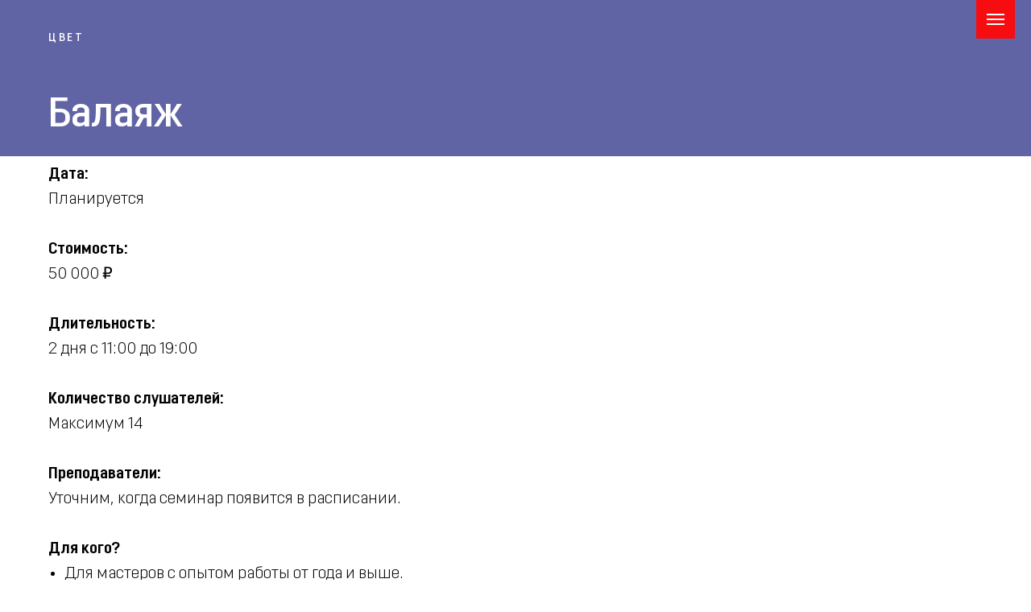

--- FILE ---
content_type: text/html; charset=UTF-8
request_url: https://sarbashev.com/balayage
body_size: 14388
content:
<!DOCTYPE html><html lang="ru"><head><meta charset="utf-8" /><meta http-equiv="Content-Type" content="text/html; charset=utf-8" /><meta name="viewport" content="width=device-width, initial-scale=1.0" /> <!--metatextblock--><title>Балаяж</title><meta property="og:url" content="https://sarbashev.com/balayage" /><meta property="og:title" content="Балаяж" /><meta property="og:description" content="" /><meta property="og:type" content="website" /><meta property="og:image" content="https://static.tildacdn.com/tild3363-6538-4337-a431-306337613864/balayazh-zastavka.jpg" /><link rel="canonical" href="https://sarbashev.com/balayage"><!--/metatextblock--><meta name="format-detection" content="telephone=no" /><meta http-equiv="x-dns-prefetch-control" content="on"><link rel="dns-prefetch" href="https://ws.tildacdn.com"><link rel="dns-prefetch" href="https://static.tildacdn.com"><link rel="icon" type="image/png" sizes="32x32" href="https://static.tildacdn.com/tild6662-6239-4731-b437-303861666138/favicon-32x32.png" media="(prefers-color-scheme: light)"/><link rel="icon" type="image/png" sizes="32x32" href="https://static.tildacdn.com/tild3234-3164-4431-b937-323539336361/favicon-32x32.png" media="(prefers-color-scheme: dark)"/><link rel="apple-touch-icon" type="image/png" href="https://static.tildacdn.com/tild3834-3631-4562-b033-343239323065/android-chrome-192x1.png"><link rel="icon" type="image/png" sizes="192x192" href="https://static.tildacdn.com/tild3834-3631-4562-b033-343239323065/android-chrome-192x1.png"><!-- Assets --><script src="https://neo.tildacdn.com/js/tilda-fallback-1.0.min.js" async charset="utf-8"></script><link rel="stylesheet" href="https://static.tildacdn.com/css/tilda-grid-3.0.min.css" type="text/css" media="all" onerror="this.loaderr='y';"/><link rel="stylesheet" href="https://static.tildacdn.com/ws/project4629267/tilda-blocks-page27731012.min.css?t=1721664691" type="text/css" media="all" onerror="this.loaderr='y';" /><link rel="stylesheet" href="https://static.tildacdn.com/css/tilda-forms-1.0.min.css" type="text/css" media="all" onerror="this.loaderr='y';" /><link rel="stylesheet" href="https://static.tildacdn.com/css/tilda-slds-1.4.min.css" type="text/css" media="print" onload="this.media='all';" onerror="this.loaderr='y';" /><noscript><link rel="stylesheet" href="https://static.tildacdn.com/css/tilda-slds-1.4.min.css" type="text/css" media="all" /></noscript><link rel="stylesheet" href="https://static.tildacdn.com/css/tilda-cart-1.0.min.css" type="text/css" media="all" onerror="this.loaderr='y';" /><link rel="stylesheet" href="https://static.tildacdn.com/css/tilda-delivery-1.0.min.css" type="text/css" media="print" onload="this.media='all';" onerror="this.loaderr='y';" /><noscript><link rel="stylesheet" href="https://static.tildacdn.com/css/tilda-delivery-1.0.min.css" type="text/css" media="all" /></noscript><link rel="stylesheet" href="https://static.tildacdn.com/css/tilda-popup-1.1.min.css" type="text/css" media="print" onload="this.media='all';" onerror="this.loaderr='y';" /><noscript><link rel="stylesheet" href="https://static.tildacdn.com/css/tilda-popup-1.1.min.css" type="text/css" media="all" /></noscript><link rel="stylesheet" href="https://static.tildacdn.com/css/highlight.min.css" type="text/css" media="all" onerror="this.loaderr='y';" /><link rel="stylesheet" href="https://static.tildacdn.com/css/tilda-zoom-2.0.min.css" type="text/css" media="print" onload="this.media='all';" onerror="this.loaderr='y';" /><noscript><link rel="stylesheet" href="https://static.tildacdn.com/css/tilda-zoom-2.0.min.css" type="text/css" media="all" /></noscript><script nomodule src="https://static.tildacdn.com/js/tilda-polyfill-1.0.min.js" charset="utf-8"></script><script type="text/javascript">function t_onReady(func) {
if (document.readyState != 'loading') {
func();
} else {
document.addEventListener('DOMContentLoaded', func);
}
}
function t_onFuncLoad(funcName, okFunc, time) {
if (typeof window[funcName] === 'function') {
okFunc();
} else {
setTimeout(function() {
t_onFuncLoad(funcName, okFunc, time);
},(time || 100));
}
}function t_throttle(fn, threshhold, scope) {return function () {fn.apply(scope || this, arguments);};}</script><script src="https://static.tildacdn.com/js/jquery-1.10.2.min.js" charset="utf-8" onerror="this.loaderr='y';"></script> <script src="https://static.tildacdn.com/js/tilda-scripts-3.0.min.js" charset="utf-8" defer onerror="this.loaderr='y';"></script><script src="https://static.tildacdn.com/ws/project4629267/tilda-blocks-page27731012.min.js?t=1721664691" charset="utf-8" async onerror="this.loaderr='y';"></script><script src="https://static.tildacdn.com/js/tilda-lazyload-1.0.min.js" charset="utf-8" async onerror="this.loaderr='y';"></script><script src="https://static.tildacdn.com/js/tilda-forms-1.0.min.js" charset="utf-8" async onerror="this.loaderr='y';"></script><script src="https://static.tildacdn.com/js/tilda-slds-1.4.min.js" charset="utf-8" async onerror="this.loaderr='y';"></script><script src="https://static.tildacdn.com/js/hammer.min.js" charset="utf-8" async onerror="this.loaderr='y';"></script><script src="https://static.tildacdn.com/js/tilda-menu-1.0.min.js" charset="utf-8" async onerror="this.loaderr='y';"></script><script src="https://static.tildacdn.com/js/tilda-cart-1.0.min.js" charset="utf-8" async onerror="this.loaderr='y';"></script><script src="https://static.tildacdn.com/js/tilda-delivery-1.0.min.js" charset="utf-8" async onerror="this.loaderr='y';"></script><script src="https://static.tildacdn.com/js/tilda-popup-1.0.min.js" charset="utf-8" async onerror="this.loaderr='y';"></script><script src="https://static.tildacdn.com/js/highlight.min.js" charset="utf-8" onerror="this.loaderr='y';"></script><script src="https://static.tildacdn.com/js/tilda-zoom-2.0.min.js" charset="utf-8" async onerror="this.loaderr='y';"></script><script src="https://static.tildacdn.com/js/tilda-skiplink-1.0.min.js" charset="utf-8" async onerror="this.loaderr='y';"></script><script src="https://static.tildacdn.com/js/tilda-events-1.0.min.js" charset="utf-8" async onerror="this.loaderr='y';"></script>
<!-- Facebook Pixel Code -->
<script>
!function(f,b,e,v,n,t,s)
{if(f.fbq)return;n=f.fbq=function(){n.callMethod?
n.callMethod.apply(n,arguments):n.queue.push(arguments)};
if(!f._fbq)f._fbq=n;n.push=n;n.loaded=!0;n.version='2.0';
n.queue=[];t=b.createElement(e);t.async=!0;
t.src=v;s=b.getElementsByTagName(e)[0];
s.parentNode.insertBefore(t,s)}(window, document,'script',
'https://connect.facebook.net/en_US/fbevents.js');
fbq('init', '403475530724249');
fbq('track', 'PageView');
</script>
<noscript><img height="1" width="1" style="display:none"
src="https://www.facebook.com/tr?id=403475530724249&ev=PageView&noscript=1"
/></noscript>
<!-- End Facebook Pixel Code -->
<script type="text/javascript">window.dataLayer = window.dataLayer || [];</script><!-- Google Tag Manager --><script type="text/javascript">(function(w,d,s,l,i){w[l]=w[l]||[];w[l].push({'gtm.start':
new Date().getTime(),event:'gtm.js'});var f=d.getElementsByTagName(s)[0],
j=d.createElement(s),dl=l!='dataLayer'?'&l='+l:'';j.async=true;j.src=
'https://www.googletagmanager.com/gtm.js?id='+i+dl;f.parentNode.insertBefore(j,f);
})(window,document,'script','dataLayer','GTM-W9VWVC8');</script><!-- End Google Tag Manager --><script type="text/javascript">(function () {
if((/bot|google|yandex|baidu|bing|msn|duckduckbot|teoma|slurp|crawler|spider|robot|crawling|facebook/i.test(navigator.userAgent))===false && typeof(sessionStorage)!='undefined' && sessionStorage.getItem('visited')!=='y' && document.visibilityState){
var style=document.createElement('style');
style.type='text/css';
style.innerHTML='@media screen and (min-width: 980px) {.t-records {opacity: 0;}.t-records_animated {-webkit-transition: opacity ease-in-out .2s;-moz-transition: opacity ease-in-out .2s;-o-transition: opacity ease-in-out .2s;transition: opacity ease-in-out .2s;}.t-records.t-records_visible {opacity: 1;}}';
document.getElementsByTagName('head')[0].appendChild(style);
function t_setvisRecs(){
var alr=document.querySelectorAll('.t-records');
Array.prototype.forEach.call(alr, function(el) {
el.classList.add("t-records_animated");
});
setTimeout(function () {
Array.prototype.forEach.call(alr, function(el) {
el.classList.add("t-records_visible");
});
sessionStorage.setItem("visited", "y");
}, 400);
} 
document.addEventListener('DOMContentLoaded', t_setvisRecs);
}
})();</script></head><body class="t-body" style="margin:0;"><!--allrecords--><div id="allrecords" class="t-records" data-hook="blocks-collection-content-node" data-tilda-project-id="4629267" data-tilda-page-id="27731012" data-tilda-page-alias="balayage" data-tilda-formskey="d7bb3595de095f20d9009c1448572a3b" data-tilda-lazy="yes" data-tilda-project-lang="RU" data-tilda-root-zone="com" data-tilda-project-headcode="yes" ><!--header--><header id="t-header" class="t-records" data-hook="blocks-collection-content-node" data-tilda-project-id="4629267" data-tilda-page-id="22508324" data-tilda-page-alias="menu" data-tilda-formskey="d7bb3595de095f20d9009c1448572a3b" data-tilda-lazy="yes" data-tilda-project-lang="RU" data-tilda-root-zone="com" data-tilda-project-headcode="yes" ><div id="rec370356117" class="r t-rec t-rec_pt_0 t-rec_pb_0" style="padding-top:0px;padding-bottom:0px; " data-animationappear="off" data-record-type="450" ><div class="t450__menu__content " 
style="top:0px; right: 20px; left: auto;" data-menu="yes" data-appearoffset="" data-hideoffset=""
><div class="t450__burger_container t450__small "><div class="t450__burger_bg " 
style="background-color:#f70d10; opacity:1;"></div><button type="button" 
class="t-menuburger t-menuburger_first t-menuburger__small" 
aria-label="Навигационное меню" 
aria-expanded="false"><span style="background-color:#ffffff;"></span><span style="background-color:#ffffff;"></span><span style="background-color:#ffffff;"></span><span style="background-color:#ffffff;"></span></button><script>function t_menuburger_init(recid) {
var rec = document.querySelector('#rec' + recid);
if (!rec) return;
var burger = rec.querySelector('.t-menuburger');
if (!burger) return;
var isSecondStyle = burger.classList.contains('t-menuburger_second');
if (isSecondStyle && !window.isMobile && !('ontouchend' in document)) {
burger.addEventListener('mouseenter', function() {
if (burger.classList.contains('t-menuburger-opened')) return;
burger.classList.remove('t-menuburger-unhovered');
burger.classList.add('t-menuburger-hovered');
});
burger.addEventListener('mouseleave', function() {
if (burger.classList.contains('t-menuburger-opened')) return;
burger.classList.remove('t-menuburger-hovered');
burger.classList.add('t-menuburger-unhovered');
setTimeout(function() {
burger.classList.remove('t-menuburger-unhovered');
}, 300);
});
}
burger.addEventListener('click', function() {
if (!burger.closest('.tmenu-mobile') &&
!burger.closest('.t450__burger_container') &&
!burger.closest('.t466__container') &&
!burger.closest('.t204__burger') &&
!burger.closest('.t199__js__menu-toggler')) {
burger.classList.toggle('t-menuburger-opened');
burger.classList.remove('t-menuburger-unhovered');
}
});
var menu = rec.querySelector('[data-menu="yes"]');
if (!menu) return;
var menuLinks = menu.querySelectorAll('.t-menu__link-item');
var submenuClassList = ['t978__menu-link_hook', 't978__tm-link', 't966__tm-link', 't794__tm-link', 't-menusub__target-link'];
Array.prototype.forEach.call(menuLinks, function (link) {
link.addEventListener('click', function () {
var isSubmenuHook = submenuClassList.some(function (submenuClass) {
return link.classList.contains(submenuClass);
});
if (isSubmenuHook) return;
burger.classList.remove('t-menuburger-opened');
});
});
menu.addEventListener('clickedAnchorInTooltipMenu', function () {
burger.classList.remove('t-menuburger-opened');
});
}
t_onReady(function() {
t_onFuncLoad('t_menuburger_init', function(){t_menuburger_init('370356117');});
});</script><style>.t-menuburger {
position: relative;
flex-shrink: 0;
width: 28px;
height: 20px;
padding: 0;
border: none;
background-color: transparent;
outline: none;
-webkit-transform: rotate(0deg);
transform: rotate(0deg);
transition: transform .5s ease-in-out;
cursor: pointer;
z-index: 999;
}
/*---menu burger lines---*/
.t-menuburger span {
display: block;
position: absolute;
width: 100%;
opacity: 1;
left: 0;
-webkit-transform: rotate(0deg);
transform: rotate(0deg);
transition: .25s ease-in-out;
height: 3px;
background-color: #000;
}
.t-menuburger span:nth-child(1) {
top: 0px;
}
.t-menuburger span:nth-child(2),
.t-menuburger span:nth-child(3) {
top: 8px;
}
.t-menuburger span:nth-child(4) {
top: 16px;
}
/*menu burger big*/
.t-menuburger__big {
width: 42px;
height: 32px;
}
.t-menuburger__big span {
height: 5px;
}
.t-menuburger__big span:nth-child(2),
.t-menuburger__big span:nth-child(3) {
top: 13px;
}
.t-menuburger__big span:nth-child(4) {
top: 26px;
}
/*menu burger small*/
.t-menuburger__small {
width: 22px;
height: 14px;
}
.t-menuburger__small span {
height: 2px;
}
.t-menuburger__small span:nth-child(2),
.t-menuburger__small span:nth-child(3) {
top: 6px;
}
.t-menuburger__small span:nth-child(4) {
top: 12px;
}
/*menu burger opened*/
.t-menuburger-opened span:nth-child(1) {
top: 8px;
width: 0%;
left: 50%;
}
.t-menuburger-opened span:nth-child(2) {
-webkit-transform: rotate(45deg);
transform: rotate(45deg);
}
.t-menuburger-opened span:nth-child(3) {
-webkit-transform: rotate(-45deg);
transform: rotate(-45deg);
}
.t-menuburger-opened span:nth-child(4) {
top: 8px;
width: 0%;
left: 50%;
}
.t-menuburger-opened.t-menuburger__big span:nth-child(1) {
top: 6px;
}
.t-menuburger-opened.t-menuburger__big span:nth-child(4) {
top: 18px;
}
.t-menuburger-opened.t-menuburger__small span:nth-child(1),
.t-menuburger-opened.t-menuburger__small span:nth-child(4) {
top: 6px;
}
/*---menu burger first style---*/
@media (hover), (min-width:0\0) {
.t-menuburger_first:hover span:nth-child(1) {
transform: translateY(1px);
}
.t-menuburger_first:hover span:nth-child(4) {
transform: translateY(-1px);
}
.t-menuburger_first.t-menuburger__big:hover span:nth-child(1) {
transform: translateY(3px);
}
.t-menuburger_first.t-menuburger__big:hover span:nth-child(4) {
transform: translateY(-3px);
}
}
/*---menu burger second style---*/
.t-menuburger_second span:nth-child(2),
.t-menuburger_second span:nth-child(3) {
width: 80%;
left: 20%;
right: 0;
}
@media (hover), (min-width:0\0) {
.t-menuburger_second.t-menuburger-hovered span:nth-child(2),
.t-menuburger_second.t-menuburger-hovered span:nth-child(3) {
animation: t-menuburger-anim 0.3s ease-out normal forwards;
}
.t-menuburger_second.t-menuburger-unhovered span:nth-child(2),
.t-menuburger_second.t-menuburger-unhovered span:nth-child(3) {
animation: t-menuburger-anim2 0.3s ease-out normal forwards;
}
}
.t-menuburger_second.t-menuburger-opened span:nth-child(2),
.t-menuburger_second.t-menuburger-opened span:nth-child(3){
left: 0;
right: 0;
width: 100%!important;
}
/*---menu burger third style---*/
.t-menuburger_third span:nth-child(4) {
width: 70%;
left: unset;
right: 0;
}
@media (hover), (min-width:0\0) {
.t-menuburger_third:not(.t-menuburger-opened):hover span:nth-child(4) {
width: 100%;
}
}
.t-menuburger_third.t-menuburger-opened span:nth-child(4) {
width: 0!important;
right: 50%;
}
/*---menu burger fourth style---*/
.t-menuburger_fourth {
height: 12px;
}
.t-menuburger_fourth.t-menuburger__small {
height: 8px;
}
.t-menuburger_fourth.t-menuburger__big {
height: 18px;
}
.t-menuburger_fourth span:nth-child(2),
.t-menuburger_fourth span:nth-child(3) {
top: 4px;
opacity: 0;
}
.t-menuburger_fourth span:nth-child(4) {
top: 8px;
}
.t-menuburger_fourth.t-menuburger__small span:nth-child(2),
.t-menuburger_fourth.t-menuburger__small span:nth-child(3) {
top: 3px;
}
.t-menuburger_fourth.t-menuburger__small span:nth-child(4) {
top: 6px;
}
.t-menuburger_fourth.t-menuburger__small span:nth-child(2),
.t-menuburger_fourth.t-menuburger__small span:nth-child(3) {
top: 3px;
}
.t-menuburger_fourth.t-menuburger__small span:nth-child(4) {
top: 6px;
}
.t-menuburger_fourth.t-menuburger__big span:nth-child(2),
.t-menuburger_fourth.t-menuburger__big span:nth-child(3) {
top: 6px;
}
.t-menuburger_fourth.t-menuburger__big span:nth-child(4) {
top: 12px;
}
@media (hover), (min-width:0\0) {
.t-menuburger_fourth:not(.t-menuburger-opened):hover span:nth-child(1) {
transform: translateY(1px);
}
.t-menuburger_fourth:not(.t-menuburger-opened):hover span:nth-child(4) {
transform: translateY(-1px);
}
.t-menuburger_fourth.t-menuburger__big:not(.t-menuburger-opened):hover span:nth-child(1) {
transform: translateY(3px);
}
.t-menuburger_fourth.t-menuburger__big:not(.t-menuburger-opened):hover span:nth-child(4) {
transform: translateY(-3px);
}
}
.t-menuburger_fourth.t-menuburger-opened span:nth-child(1),
.t-menuburger_fourth.t-menuburger-opened span:nth-child(4) {
top: 4px;
}
.t-menuburger_fourth.t-menuburger-opened span:nth-child(2),
.t-menuburger_fourth.t-menuburger-opened span:nth-child(3) {
opacity: 1;
}
/*---menu burger animations---*/
@keyframes t-menuburger-anim {
0% {
width: 80%;
left: 20%;
right: 0;
}
50% {
width: 100%;
left: 0;
right: 0;
}
100% {
width: 80%;
left: 0;
right: 20%;
}
}
@keyframes t-menuburger-anim2 {
0% {
width: 80%;
left: 0;
}
50% {
width: 100%;
right: 0;
left: 0;
}
100% {
width: 80%;
left: 20%;
right: 0;
}
}</style> </div></div><!-- t450 --><div id="nav370356117marker"></div><div class="t450__overlay"><div class="t450__overlay_bg" 
style=" "></div></div><div id="nav370356117" class="t450 " data-tooltip-hook="#menuopen" 
style="max-width: 260px;"><button type="button" 
class="t450__close-button t450__close t450_opened "
aria-label="Закрыть меню"><div class="t450__close_icon"><span style="background-color:#ffffff;"></span><span style="background-color:#ffffff;"></span><span style="background-color:#ffffff;"></span><span style="background-color:#ffffff;"></span></div></button><div class="t450__container t-align_left"><div class="t450__top"><nav class="t450__menu"><ul role="list" class="t450__list t-menu__list"><li class="t450__list_item" 
><a class="t-menu__link-item " 
href="/#upcoming" data-menu-submenu-hook="" data-menu-item-number="1" 
>Ближайшие семинары</a></li><li class="t450__list_item" 
><a class="t-menu__link-item " 
href="/vse-seminary-vs-academy" data-menu-submenu-hook="" data-menu-item-number="2" 
>Все семинары</a></li><li class="t450__list_item" 
><a class="t-menu__link-item " 
href="/teachers" data-menu-submenu-hook="" data-menu-item-number="3" 
>Преподаватели</a></li><li class="t450__list_item" 
><a class="t-menu__link-item " 
href="/contacts" data-menu-submenu-hook="" data-menu-item-number="4" 
>Контакты</a></li><li class="t450__list_item" 
><a class="t-menu__link-item " 
href="/promo" data-menu-submenu-hook="" data-menu-item-number="5" 
>Промокоды</a></li><li class="t450__list_item" 
><a class="t-menu__link-item " 
href="/models" data-menu-submenu-hook="" data-menu-item-number="6" 
>Ищем моделей</a></li><li class="t450__list_item" 
><a class="t-menu__link-item " 
href="/photo-archive" data-menu-submenu-hook="" data-menu-item-number="7" 
>Фотоархив</a></li><li class="t450__list_item" 
><a class="t-menu__link-item " 
href="/faq" data-menu-submenu-hook="" data-menu-item-number="8" 
>Частые вопросы</a></li><li class="t450__list_item" 
><a class="t-menu__link-item " 
href="/rassrochka-platezha" data-menu-submenu-hook="" data-menu-item-number="9" 
>Рассрочка на обучение</a></li></ul></nav></div><div class="t450__rightside"><div class="t450__rightcontainer"><div class="t450__right_descr t-descr t-descr_xs" field="descr">В нашей Академии единый дресс-код для всех – total black. Просим отнестись с пониманием.</div><div class="t450__right_social_links"><div class="t-sociallinks"><ul role="list" class="t-sociallinks__wrapper" aria-label="Соц. сети"><!-- new soclinks --><li class="t-sociallinks__item t-sociallinks__item_vk"><a href="https://vk.com/vs_academy" target="_blank" rel="nofollow" aria-label="vk" style="width: 30px; height: 30px;"><svg class="t-sociallinks__svg" role="presentation" width=30px height=30px viewBox="0 0 100 100" fill="none" xmlns="http://www.w3.org/2000/svg"><path fill-rule="evenodd" clip-rule="evenodd" d="M50 100c27.614 0 50-22.386 50-50S77.614 0 50 0 0 22.386 0 50s22.386 50 50 50ZM25 34c.406 19.488 10.15 31.2 27.233 31.2h.968V54.05c6.278.625 11.024 5.216 12.93 11.15H75c-2.436-8.87-8.838-13.773-12.836-15.647C66.162 47.242 71.783 41.62 73.126 34h-8.058c-1.749 6.184-6.932 11.805-11.867 12.336V34h-8.057v21.611C40.147 54.362 33.838 48.304 33.556 34H25Z" fill="#ffffff"/></svg></a></li>&nbsp;<li class="t-sociallinks__item t-sociallinks__item_telegram"><a href="https://t.me/sarbashevacademy" target="_blank" rel="nofollow" aria-label="telegram" style="width: 30px; height: 30px;"><svg class="t-sociallinks__svg" role="presentation" width=30px height=30px viewBox="0 0 100 100" fill="none" xmlns="http://www.w3.org/2000/svg"><path fill-rule="evenodd" clip-rule="evenodd" d="M50 100c27.614 0 50-22.386 50-50S77.614 0 50 0 0 22.386 0 50s22.386 50 50 50Zm21.977-68.056c.386-4.38-4.24-2.576-4.24-2.576-3.415 1.414-6.937 2.85-10.497 4.302-11.04 4.503-22.444 9.155-32.159 13.734-5.268 1.932-2.184 3.864-2.184 3.864l8.351 2.577c3.855 1.16 5.91-.129 5.91-.129l17.988-12.238c6.424-4.38 4.882-.773 3.34.773l-13.49 12.882c-2.056 1.804-1.028 3.35-.129 4.123 2.55 2.249 8.82 6.364 11.557 8.16.712.467 1.185.778 1.292.858.642.515 4.111 2.834 6.424 2.319 2.313-.516 2.57-3.479 2.57-3.479l3.083-20.226c.462-3.511.993-6.886 1.417-9.582.4-2.546.705-4.485.767-5.362Z" fill="#ffffff"/></svg></a></li><!-- /new soclinks --></ul></div></div></div></div></div></div><script>t_onReady(function() {
var rec = document.querySelector('#rec370356117');
if (!rec) return;
rec.setAttribute('data-animationappear', 'off');
rec.style.opacity = 1;
t_onFuncLoad('t450_initMenu', function () {
t450_initMenu('370356117');
});
});</script><style>#rec370356117 .t-menu__link-item{
}
@supports (overflow:-webkit-marquee) and (justify-content:inherit)
{
#rec370356117 .t-menu__link-item,
#rec370356117 .t-menu__link-item.t-active {
opacity: 1 !important;
}
}</style><style> #rec370356117 a.t-menu__link-item { font-size: 20px; color: #ffffff; }</style></div><div id="rec455019056" class="r t-rec" style=" " data-animationappear="off" data-record-type="394" ><style>#allrecords .t-text a:not(.t-card__link),
#allrecords .t-descr a:not(.t-card__link),
#allrecords .t-heading a:not(.t-card__link):not(.t-feed__link),
#allrecords .t-title a:not(.t-card__link),
#allrecords .t-impact-text a:not(.t-card__link),
#allrecords .t-text-impact a:not(.t-card__link),
#allrecords .t-name:not(.t-feed__parts-switch-btn) a:not(.t794__typo):not(.t-menusub__link-item):not(.t-card__link):not(.t-feed__link),
#allrecords .t-uptitle a:not(.t-card__link) {
color: #757575;
font-weight: inherit;
border-bottom: 0px solid #d1d1d1;
-webkit-box-shadow: inset 0px -1px 0px 0px #d1d1d1;
-moz-box-shadow: inset 0px -1px 0px 0px #d1d1d1;
box-shadow: inset 0px -1px 0px 0px #d1d1d1;
}</style></div></header><!--/header--><div id="rec447843898" class="r t-rec t-rec_pt_30 t-rec_pb_15" style="padding-top:30px;padding-bottom:15px;background-color:#6164a4; " data-record-type="255" data-bg-color="#6164a4"><!-- T225 --><div class="t225"><div class="t-container t-align_left"><div class="t-col t-col_12 "><div class="t225__uptitle t-uptitle t-uptitle_sm" field="subtitle">Цвет</div> <h1 class="t225__title t-title t-title_md" field="title">Балаяж</h1> </div></div></div><style> #rec447843898 .t225__uptitle { color: #ffffff; text-transform: uppercase; } #rec447843898 .t225__title { color: #ffffff; } #rec447843898 .t225__descr { color: #ffffff; }</style></div><div id="rec447843899" class="r t-rec t-rec_pt_0 t-rec_pb_15" style="padding-top:0px;padding-bottom:15px; " data-record-type="106" ><!-- T004 --><div class="t004"><div class="t-container "><div class="t-col t-col_12 "><div field="text" class="t-text t-text_md "><strong>Дата:</strong><br />Планируется<br /><br /><strong>Стоимость:</strong><br />50 000 ₽<br /><br /><strong>Длительность:</strong><br />2 дня с 11:00 до 19:00<br /><br /><strong>Количество слушателей:</strong><br />Максимум 14<br /><br /><strong>Преподаватели:</strong><br />Уточним, когда семинар появится в расписании.<br /><br /><strong>Для кого?</strong><br /><ul><li>Для мастеров с опытом работы от года и выше.</li></ul><br /><strong>Программа:</strong><br />Балаяж или техника свободной руки – метод простой и сложный одновременно. Казалось бы, элементарные и простые манипуляции… Но и в них много подводных камней и вариативности применения и, соответственно, результатов.<br /><br />Как часто вас просят «быстренько накидать прядочек» или покрасить «как на картинке», на которой явно читается открытый метод нанесения? Или вы хотите сделать реверсивный балаяж и быстро, без сложных техник затонировать корни с плавным результатом, но вместо этого получаете плотное перекрытие с читаемой границей?<br /><br />Мы разобрали балаяж на составляющие и разработали курс, который содержит в себе полную информацию об этом методе.<br /><br /><ul><li>Нанесение дымчатое или лучами?</li><li>Использовать зигзаг или прямой пробор?</li><li>Куда и для чего перенаправить пряди и как их запаковать?</li><li>Какой продукт взять? Какой процент использовать?</li><li>Что делать с краевой линией у лица?</li><li>Как избежать пятен?</li><li>Как сделать симметрично?</li><li>Какие еще могут быть ошибки и как их избежать?</li><li>Как и чем сделать растяжку красителем и где может быть применима такая работа?</li><li>Как и когда корректировать балаяж?</li></ul><br />На каждый из этих вопросов у нас есть исчерпывающий ответ. И, конечно же, несколько схем работы под разные текстуры и типы нанесения.<br /><br /><strong>Формат:</strong><br /><ul><li>Теоретическая часть, демонстрация, отработка на манекенах.</li></ul><br /><strong>Необходимый с собой инструмент для отработки:</strong><br /><ul><li>расческа со спицей,</li><li>кисть для балаяжа,</li><li>брашинги,</li><li>зажимы,</li><li>фен.</li></ul></div></div></div></div></div><div id="rec520072301" class="r t-rec t-rec_pt_15 t-rec_pb_30" style="padding-top:15px;padding-bottom:30px; " data-animationappear="off" data-record-type="690" ><!-- t690 --><div class="t690"> <div class="t-section__container t-container t-container_flex"><div class="t-col t-col_12 "><div 
class="t-section__title t-title t-title_xs t-align_left "
field="btitle"
>Сообщить о новых датах?</div></div></div><style>.t-section__descr {max-width: 560px;}#rec520072301 .t-section__title {margin-bottom: 75px;}#rec520072301 .t-section__descr {}@media screen and (max-width: 960px) {#rec520072301 .t-section__title {margin-bottom: 45px;}}</style><div class="t-container"><div class="t-col t-col_12 "><form 
id="form520072301" name='form520072301' role="form" action='' method='POST' data-formactiontype="2" data-inputbox=".t-input-group" data-success-url="https://sarbashev.com/" 
class="t-form js-form-proccess t-form_inputs-total_3 " data-success-callback="t690_onSuccess" ><input type="hidden" name="formservices[]" value="2a18ce5dbf4820cd7b8cb6c3f807ca30" class="js-formaction-services"><input type="hidden" name="formservices[]" value="2c67f9ef76a261d92c16d5590f28e9a2" class="js-formaction-services"><input type="hidden" name="formservices[]" value="3ca267009bd7ba9336eed51aeabcb7bd" class="js-formaction-services"><input type="hidden" name="formservices[]" value="491914855c3aea87323cc7a91c526918" class="js-formaction-services"><input type="hidden" name="formservices[]" value="65c86664f0136de6d20a08c9d453d2d9" class="js-formaction-services"><input type="hidden" name="tildaspec-formname" tabindex="-1" value="Балаяж. На будущее."><div class="js-successbox t-form__successbox t-text t-text_md" 
aria-live="polite" 
style="display:none;" data-success-message="Спасибо, обязательно вас предупредим!" ></div><div class="t-form__inputsbox"><div
class="t-input-group t-input-group_nm " data-input-lid="1495122982159" data-field-type="nm"
><label for='input_1495122982159' class="t-input-title t-descr t-descr_md" id="field-title_1495122982159" data-redactor-toolbar="no" field="li_title__1495122982159" style="color:;">ФИО полностью</label><div class="t-input-block "><input type="text"
autocomplete="name"
name="Name"
id="input_1495122982159"
class="t-input js-tilda-rule "
value="" data-tilda-req="1" aria-required="true" data-tilda-rule="name"
aria-describedby="error_1495122982159"
style="color:#000000;border:1px solid #000000;"><div class="t-input-error" aria-live="polite" id="error_1495122982159"></div></div></div><div
class="t-input-group t-input-group_em " data-input-lid="1494863045129" data-field-type="em"
><label for='input_1494863045129' class="t-input-title t-descr t-descr_md" id="field-title_1494863045129" data-redactor-toolbar="no" field="li_title__1494863045129" style="color:;">Email</label><div class="t-input-block "><input type="email"
autocomplete="email"
name="Email"
id="input_1494863045129"
class="t-input js-tilda-rule "
value="" data-tilda-req="1" aria-required="true" data-tilda-rule="email"
aria-describedby="error_1494863045129"
style="color:#000000;border:1px solid #000000;"
><div class="t-input-error" aria-live="polite" id="error_1494863045129"></div></div></div><div
class="t-input-group t-input-group_ph " data-input-lid="1494867612478" data-field-type="ph"
><label for='input_1494867612478' class="t-input-title t-descr t-descr_md" id="field-title_1494867612478" data-redactor-toolbar="no" field="li_title__1494867612478" style="color:;">Телефон</label><div class="t-input-block "><input type="tel"
autocomplete="tel"
name="Phone"
id="input_1494867612478" data-phonemask-init="no" data-phonemask-id="520072301" data-phonemask-lid="1494867612478"
class="t-input js-phonemask-input js-tilda-rule "
value=""
placeholder="+7(999)999-9999" data-tilda-req="1" aria-required="true" aria-describedby="error_1494867612478"
style="color:#000000;border:1px solid #000000;"
><script type="text/javascript">if (! document.getElementById('t-phonemask-script')) {
(function (d, w, o) {
var n=d.getElementsByTagName(o)[0],s=d.createElement(o),f=function(){n.parentNode.insertBefore(s,n);};
s.type = "text/javascript";
s.async = true;
s.id = 't-phonemask-script';
s.src="https://static.tildacdn.com/js/tilda-phone-mask-1.1.min.js";
if (w.opera=="[object Opera]") {d.addEventListener("DOMContentLoaded", f, false);} else { f(); }
})(document, window, 'script');
} else {
t_onReady(function () {
t_onFuncLoad('t_form_phonemask_load', function () {
var phoneMasks = document.querySelectorAll('#rec520072301 [data-phonemask-lid="1494867612478"]');
t_form_phonemask_load(phoneMasks);
});
});
}</script><div class="t-input-error" aria-live="polite" id="error_1494867612478"></div></div></div><div class="t-form__errorbox-middle"><!--noindex--><div 
class="js-errorbox-all t-form__errorbox-wrapper" 
style="display:none;" data-nosnippet 
tabindex="-1" 
aria-label="Ошибки при заполнении формы"
><ul 
role="list" 
class="t-form__errorbox-text t-text t-text_md"
><li class="t-form__errorbox-item js-rule-error js-rule-error-all"></li><li class="t-form__errorbox-item js-rule-error js-rule-error-req">Обязательное поле для заполнения</li><li class="t-form__errorbox-item js-rule-error js-rule-error-email">Ошибка в email</li><li class="t-form__errorbox-item js-rule-error js-rule-error-name">Ошибка в имени</li><li class="t-form__errorbox-item js-rule-error js-rule-error-phone">Ошибка в телефоне</li><li class="t-form__errorbox-item js-rule-error js-rule-error-minlength">Слишком короткое значение</li><li class="t-form__errorbox-item js-rule-error js-rule-error-string"></li></ul></div><!--/noindex--> </div><div class="t-form__submit"><button
type="submit"
class="t-submit"
style="color:#ffffff;background-color:#6164a4;" data-field="buttontitle" data-buttonfieldset="button"
>Да, отлично! </button></div></div><div class="t-form__errorbox-bottom"><!--noindex--><div 
class="js-errorbox-all t-form__errorbox-wrapper" 
style="display:none;" data-nosnippet 
tabindex="-1" 
aria-label="Ошибки при заполнении формы"
><ul 
role="list" 
class="t-form__errorbox-text t-text t-text_md"
><li class="t-form__errorbox-item js-rule-error js-rule-error-all"></li><li class="t-form__errorbox-item js-rule-error js-rule-error-req">Обязательное поле для заполнения</li><li class="t-form__errorbox-item js-rule-error js-rule-error-email">Ошибка в email</li><li class="t-form__errorbox-item js-rule-error js-rule-error-name">Ошибка в имени</li><li class="t-form__errorbox-item js-rule-error js-rule-error-phone">Ошибка в телефоне</li><li class="t-form__errorbox-item js-rule-error js-rule-error-minlength">Слишком короткое значение</li><li class="t-form__errorbox-item js-rule-error js-rule-error-string"></li></ul></div><!--/noindex--> </div></form><style>#rec520072301 input::-webkit-input-placeholder {color:#000000; opacity: 0.5;}
#rec520072301 input::-moz-placeholder {color:#000000; opacity: 0.5;}
#rec520072301 input:-moz-placeholder {color:#000000; opacity: 0.5;}
#rec520072301 input:-ms-input-placeholder {color:#000000; opacity: 0.5;}
#rec520072301 textarea::-webkit-input-placeholder {color:#000000; opacity: 0.5;}
#rec520072301 textarea::-moz-placeholder {color:#000000; opacity: 0.5;}
#rec520072301 textarea:-moz-placeholder {color:#000000; opacity: 0.5;}
#rec520072301 textarea:-ms-input-placeholder {color:#000000; opacity: 0.5;}</style></div> </div> </div></div><div id="rec520072417" class="r t-rec t-rec_pt_0 t-rec_pb_30" style="padding-top:0px;padding-bottom:30px; " data-record-type="56" ><!-- T046 --><div class="t046"><div class="t-container"><div class="t-col t-col_12 "><div class="t046__text t-text t-text_xs" field="text">Нажимая на кнопку, вы даете согласие на обработку персональных данных и соглашаетесь c <a href="https://sarbashev.com/policy" target="_blank" rel="noreferrer noopener">политикой конфиденциальности</a>.</div></div></div></div></div><div id="rec520072739" class="r t-rec t-screenmax-640px" style=" " data-animationappear="off" data-record-type="943" data-screen-max="640px" ><!-- t943 --><div class="t943"><div class="t943__buttonwrapper"><a href="#rec520072301" target="" 
class="t943__btn t943__btn_fixed t-btn t-btn_md " data-appearoffset="" data-hideoffset="2000px" 
style="color:#ffffff;background-color:#6164a4;" data-buttonfieldset="button"
><div class="t943__btn-inner">ХОТИТЕ НА СЛЕДУЮЩИЙ СЕМИНАР?</div></a></div></div><script>t_onReady(function () {
t_onFuncLoad('t943_init', function () {
t943_init('520072739', 'yes');
});
});</script></div><div id="rec447843904" class="r t-rec t-rec_pt_30 t-rec_pb_0" style="padding-top:30px;padding-bottom:0px; " data-record-type="128" ><!-- T120 --><div class="t120"><div class="t-container t-align_left"><div class="t-col t-col_12 "><div class="t120__title t-heading t-heading_sm" field="title">Полезная информация:</div> </div></div></div></div><div id="rec447843905" class="r t-rec t-rec_pt_0 t-rec_pb_15" style="padding-top:0px;padding-bottom:15px; " data-record-type="134" ><!-- T125 --><div class="t125"><div class="t-container"><div class="t-col t-col_12 "><hr><div class="t125__title t-title"><a class="t125__title__link" style="display: block;" href="/faq" >FAQ</a></div><div class="t125__descr t-descr t-descr_xxs">Часто задаваемые вопросы</div> <hr><div class="t125__title t-title"><a class="t125__title__link" style="display: block;" href="/rassrochka-platezha" >Рассрочка на обучение</a></div><div class="t125__descr t-descr t-descr_xxs">Общие положения и алгоритм оформления рассрочки на обучение</div> <hr></div></div></div></div><div id="rec509407355" class="r t-rec t-rec_pt_0 t-rec_pb_15" style="padding-top:0px;padding-bottom:15px; " data-animationappear="off" data-record-type="603" ><!-- t603--><div class="t603"><div class="t603__container t-container_100"><div class="t603__tile t603__tile_25" itemscope itemtype="http://schema.org/ImageObject"><div class="t603__blockimg t603__blockimg_3-4 t-bgimg" data-original="https://static.tildacdn.com/tild3935-6164-4338-b235-336561323365/sarbashev-kurs-balay.jpg" 
bgimgfield="gi_img__0" data-zoom-target="0" data-zoomable="yes" data-img-zoom-url="https://static.tildacdn.com/tild3935-6164-4338-b235-336561323365/sarbashev-kurs-balay.jpg" 
style="background: url('https://thb.tildacdn.com/tild3935-6164-4338-b235-336561323365/-/resizeb/20x/sarbashev-kurs-balay.jpg') center center no-repeat; background-size:cover;"
role="img" aria-label="Владимир Сарбашев работает с моделью"><meta itemprop="image" content="https://static.tildacdn.com/tild3935-6164-4338-b235-336561323365/sarbashev-kurs-balay.jpg"> <meta itemprop="caption" content="Владимир Сарбашев работает с моделью"> </div></div><div class="t603__tile t603__tile_25" itemscope itemtype="http://schema.org/ImageObject"><div class="t603__blockimg t603__blockimg_3-4 t-bgimg" data-original="https://static.tildacdn.com/tild3430-3435-4965-b530-313161316461/sarbashev-kurs-balay.jpg" 
bgimgfield="gi_img__1" data-zoom-target="1" data-zoomable="yes" data-img-zoom-url="https://static.tildacdn.com/tild3430-3435-4965-b530-313161316461/sarbashev-kurs-balay.jpg" 
style="background: url('https://thb.tildacdn.com/tild3430-3435-4965-b530-313161316461/-/resizeb/20x/sarbashev-kurs-balay.jpg') center center no-repeat; background-size:cover;"
role="img" aria-label="Владимир Сарбашев работает с моделью"><meta itemprop="image" content="https://static.tildacdn.com/tild3430-3435-4965-b530-313161316461/sarbashev-kurs-balay.jpg"> <meta itemprop="caption" content="Владимир Сарбашев работает с моделью"> </div></div><div class="t603__tile t603__tile_25" itemscope itemtype="http://schema.org/ImageObject"><div class="t603__blockimg t603__blockimg_3-4 t-bgimg" data-original="https://static.tildacdn.com/tild3837-6461-4261-a666-333063303438/sarbashev-kurs-balay.jpg" 
bgimgfield="gi_img__2" data-zoom-target="2" data-zoomable="yes" data-img-zoom-url="https://static.tildacdn.com/tild3837-6461-4261-a666-333063303438/sarbashev-kurs-balay.jpg" 
style="background: url('https://thb.tildacdn.com/tild3837-6461-4261-a666-333063303438/-/resizeb/20x/sarbashev-kurs-balay.jpg') center center no-repeat; background-size:cover;"
role="img" aria-label="Академия Владимира Сарбашева приглашает моделей"><meta itemprop="image" content="https://static.tildacdn.com/tild3837-6461-4261-a666-333063303438/sarbashev-kurs-balay.jpg"> <meta itemprop="caption" content="Академия Владимира Сарбашева приглашает моделей"> </div></div><div class="t603__tile t603__tile_25" itemscope itemtype="http://schema.org/ImageObject"><div class="t603__blockimg t603__blockimg_3-4 t-bgimg" data-original="https://static.tildacdn.com/tild3232-6234-4134-b435-393464323862/sarbashev-kurs-balay.jpg" 
bgimgfield="gi_img__3" data-zoom-target="3" data-zoomable="yes" data-img-zoom-url="https://static.tildacdn.com/tild3232-6234-4134-b435-393464323862/sarbashev-kurs-balay.jpg" 
style="background: url('https://thb.tildacdn.com/tild3232-6234-4134-b435-393464323862/-/resizeb/20x/sarbashev-kurs-balay.jpg') center center no-repeat; background-size:cover;"
role="img" aria-label="Владимир Сарбашев работает с моделью"><meta itemprop="image" content="https://static.tildacdn.com/tild3232-6234-4134-b435-393464323862/sarbashev-kurs-balay.jpg"> <meta itemprop="caption" content="Владимир Сарбашев работает с моделью"> </div></div><div class="t603__tile t603__tile_25" itemscope itemtype="http://schema.org/ImageObject"><div class="t603__blockimg t603__blockimg_3-4 t-bgimg" data-original="https://static.tildacdn.com/tild3836-6265-4436-a465-393938396639/sarbashev-kurs-balay.jpg" 
bgimgfield="gi_img__4" data-zoom-target="4" data-zoomable="yes" data-img-zoom-url="https://static.tildacdn.com/tild3836-6265-4436-a465-393938396639/sarbashev-kurs-balay.jpg" 
style="background: url('https://thb.tildacdn.com/tild3836-6265-4436-a465-393938396639/-/resizeb/20x/sarbashev-kurs-balay.jpg') center center no-repeat; background-size:cover;"
role="img" aria-label="Владимир Сарбашев работает с моделью"><meta itemprop="image" content="https://static.tildacdn.com/tild3836-6265-4436-a465-393938396639/sarbashev-kurs-balay.jpg"> <meta itemprop="caption" content="Владимир Сарбашев работает с моделью"> </div></div><div class="t603__tile t603__tile_25" itemscope itemtype="http://schema.org/ImageObject"><div class="t603__blockimg t603__blockimg_3-4 t-bgimg" data-original="https://static.tildacdn.com/tild6562-3161-4436-a338-366565376635/sarbashev-kurs-balay.jpg" 
bgimgfield="gi_img__5" data-zoom-target="5" data-zoomable="yes" data-img-zoom-url="https://static.tildacdn.com/tild6562-3161-4436-a338-366565376635/sarbashev-kurs-balay.jpg" 
style="background: url('https://thb.tildacdn.com/tild6562-3161-4436-a338-366565376635/-/resizeb/20x/sarbashev-kurs-balay.jpg') center center no-repeat; background-size:cover;"
role="img" aria-label="Академия Владимира Сарбашева приглашает моделей"><meta itemprop="image" content="https://static.tildacdn.com/tild6562-3161-4436-a338-366565376635/sarbashev-kurs-balay.jpg"> <meta itemprop="caption" content="Академия Владимира Сарбашева приглашает моделей"> </div></div><div class="t603__tile t603__tile_25" itemscope itemtype="http://schema.org/ImageObject"><div class="t603__blockimg t603__blockimg_3-4 t-bgimg" data-original="https://static.tildacdn.com/tild3433-3338-4233-a232-633639316562/sarbashev-kurs-balay.jpg" 
bgimgfield="gi_img__6" data-zoom-target="6" data-zoomable="yes" data-img-zoom-url="https://static.tildacdn.com/tild3433-3338-4233-a232-633639316562/sarbashev-kurs-balay.jpg" 
style="background: url('https://thb.tildacdn.com/tild3433-3338-4233-a232-633639316562/-/resizeb/20x/sarbashev-kurs-balay.jpg') center center no-repeat; background-size:cover;"
role="img" aria-label="Владимир Сарбашев работает с моделью"><meta itemprop="image" content="https://static.tildacdn.com/tild3433-3338-4233-a232-633639316562/sarbashev-kurs-balay.jpg"> <meta itemprop="caption" content="Владимир Сарбашев работает с моделью"> </div></div><div class="t603__tile t603__tile_25" itemscope itemtype="http://schema.org/ImageObject"><div class="t603__blockimg t603__blockimg_3-4 t-bgimg" data-original="https://static.tildacdn.com/tild3662-3235-4439-a265-663638633262/sarbashev-kurs-balay.jpg" 
bgimgfield="gi_img__7" data-zoom-target="7" data-zoomable="yes" data-img-zoom-url="https://static.tildacdn.com/tild3662-3235-4439-a265-663638633262/sarbashev-kurs-balay.jpg" 
style="background: url('https://thb.tildacdn.com/tild3662-3235-4439-a265-663638633262/-/resizeb/20x/sarbashev-kurs-balay.jpg') center center no-repeat; background-size:cover;"
role="img" aria-label="Академия Владимира Сарбашева приглашает моделей"><meta itemprop="image" content="https://static.tildacdn.com/tild3662-3235-4439-a265-663638633262/sarbashev-kurs-balay.jpg"> <meta itemprop="caption" content="Академия Владимира Сарбашева приглашает моделей"> </div></div></div></div><style></style></div><!--footer--><footer id="t-footer" class="t-records" data-hook="blocks-collection-content-node" data-tilda-project-id="4629267" data-tilda-page-id="22497920" data-tilda-page-alias="footer" data-tilda-formskey="d7bb3595de095f20d9009c1448572a3b" data-tilda-lazy="yes" data-tilda-project-lang="RU" data-tilda-root-zone="com" data-tilda-project-headcode="yes" ><div id="rec368012549" class="r t-rec" style=" " data-animationappear="off" data-record-type="706" ><!--tcart--><!-- @classes: t-text t-text_xs t-name t-name_xs t-name_md t-btn t-btn_sm --><script>t_onReady(function () {
setTimeout(function () {
t_onFuncLoad('tcart__init', function () {
tcart__init('368012549');
});
}, 50);
var userAgent = navigator.userAgent.toLowerCase();
var body = document.body;
if (!body) return;
/* fix Instagram iPhone keyboard bug */
if (userAgent.indexOf('instagram') !== -1 && userAgent.indexOf('iphone') !== -1) {
body.style.position = 'relative';
}
var rec = document.querySelector('#rec368012549');
if (!rec) return;
var cartWindow = rec.querySelector('.t706__cartwin,.t706__cartpage');
var allRecords = document.querySelector('.t-records');
var currentMode = allRecords.getAttribute('data-tilda-mode');
if (cartWindow && currentMode !== 'edit' && currentMode !== 'preview') {
cartWindow.addEventListener(
'scroll',
t_throttle(function () {
if (window.lazy === 'y' || document.querySelector('#allrecords').getAttribute('data-tilda-lazy') === 'yes') {
t_onFuncLoad('t_lazyload_update', function () {
t_lazyload_update();
});
}
}, 500)
);
}
});</script><div class="t706" data-project-currency="₽" data-project-currency-side="r" data-project-currency-sep="," data-project-currency-code="RUB" data-payment-system="cloudpayments" data-cart-maxstoredays="2" data-cart-sendevent-onadd="y" data-yandexmap-apikey="9847c624-1534-4342-9c82-e10bfc10b833"><div class="t706__carticon t706__carticon_sm" style="right:20px;"><div class="t706__carticon-text t-name t-name_xs"></div> <div class="t706__carticon-wrapper"><div class="t706__carticon-imgwrap" ><svg role="img" class="t706__carticon-img" xmlns="http://www.w3.org/2000/svg" viewBox="0 0 64 64"><path fill="none" stroke-width="2" stroke-miterlimit="10" d="M44 18h10v45H10V18h10z"/><path fill="none" stroke-width="2" stroke-miterlimit="10" d="M22 24V11c0-5.523 4.477-10 10-10s10 4.477 10 10v13"/></svg></div><div class="t706__carticon-counter js-carticon-counter" style="background-color:#ef0707;"></div></div></div><div class="t706__cartwin" style="display: none;"><div class="t706__close t706__cartwin-close"><button type="button" class="t706__close-button t706__cartwin-close-wrapper" aria-label="Закрыть корзину"><svg role="presentation" class="t706__close-icon t706__cartwin-close-icon" width="23px" height="23px" viewBox="0 0 23 23" version="1.1" xmlns="http://www.w3.org/2000/svg" xmlns:xlink="http://www.w3.org/1999/xlink"><g stroke="none" stroke-width="1" fill="#fff" fill-rule="evenodd"><rect transform="translate(11.313708, 11.313708) rotate(-45.000000) translate(-11.313708, -11.313708) " x="10.3137085" y="-3.6862915" width="2" height="30"></rect><rect transform="translate(11.313708, 11.313708) rotate(-315.000000) translate(-11.313708, -11.313708) " x="10.3137085" y="-3.6862915" width="2" height="30"></rect></g></svg> </button> </div><div class="t706__cartwin-content"><div class="t706__cartwin-top"><div class="t706__cartwin-heading t-name t-name_xl"></div></div> <div class="t706__cartwin-products"></div><div class="t706__cartwin-bottom"><div class="t706__cartwin-prodamount-wrap t-descr t-descr_sm"><span class="t706__cartwin-prodamount-label"></span><span class="t706__cartwin-prodamount"></span></div></div> <div class="t706__orderform "> <form 
id="form368012549" name='form368012549' role="form" action='' method='POST' data-formactiontype="2" data-inputbox=".t-input-group" 
class="t-form js-form-proccess t-form_inputs-total_6 " data-formsended-callback="t706_onSuccessCallback" ><input type="hidden" name="formservices[]" value="2a18ce5dbf4820cd7b8cb6c3f807ca30" class="js-formaction-services"><input type="hidden" name="formservices[]" value="3ca267009bd7ba9336eed51aeabcb7bd" class="js-formaction-services"><input type="hidden" name="formservices[]" value="2c67f9ef76a261d92c16d5590f28e9a2" class="js-formaction-services"><input type="hidden" name="formservices[]" value="65c86664f0136de6d20a08c9d453d2d9" class="js-formaction-services"><input type="hidden" name="formservices[]" value="491914855c3aea87323cc7a91c526918" class="js-formaction-services"><input type="hidden" name="tildaspec-formname" tabindex="-1" value="Cart"><div class="js-successbox t-form__successbox t-text t-text_md" 
aria-live="polite" 
style="display:none;"
></div><div class="t-form__inputsbox t-form__inputsbox_inrow"><div
class="t-input-group t-input-group_nm " data-input-lid="1496239431201" data-field-type="nm"
><label for='input_1496239431201' class="t-input-title t-descr t-descr_md" id="field-title_1496239431201" data-redactor-toolbar="no" field="li_title__1496239431201" style="color:;">ФИО полностью</label><div class="t-input-block "><input type="text"
autocomplete="name"
name="Name"
id="input_1496239431201"
class="t-input js-tilda-rule "
value="" data-tilda-req="1" aria-required="true" data-tilda-rule="name"
aria-describedby="error_1496239431201"
style="color:#000000;border:1px solid #000000;"><div class="t-input-error" aria-live="polite" id="error_1496239431201"></div></div></div><div
class="t-input-group t-input-group_em " data-input-lid="1496239459190" data-field-type="em"
><label for='input_1496239459190' class="t-input-title t-descr t-descr_md" id="field-title_1496239459190" data-redactor-toolbar="no" field="li_title__1496239459190" style="color:;">Email</label><div class="t-input-block "><input type="email"
autocomplete="email"
name="Email"
id="input_1496239459190"
class="t-input js-tilda-rule "
value="" data-tilda-req="1" aria-required="true" data-tilda-rule="email"
aria-describedby="error_1496239459190"
style="color:#000000;border:1px solid #000000;"
><div class="t-input-error" aria-live="polite" id="error_1496239459190"></div></div></div><div
class="t-input-group t-input-group_ph " data-input-lid="1496239478607" data-field-type="ph"
><label for='input_1496239478607' class="t-input-title t-descr t-descr_md" id="field-title_1496239478607" data-redactor-toolbar="no" field="li_title__1496239478607" style="color:;">Телефон</label><div class="t-input-block "><input type="tel"
autocomplete="tel"
name="Phone"
id="input_1496239478607" data-phonemask-init="no" data-phonemask-id="368012549" data-phonemask-lid="1496239478607"
class="t-input js-phonemask-input js-tilda-rule "
value=""
placeholder="+7(999)999-9999" data-tilda-req="1" aria-required="true" aria-describedby="error_1496239478607"
style="color:#000000;border:1px solid #000000;"
><script type="text/javascript">if (! document.getElementById('t-phonemask-script')) {
(function (d, w, o) {
var n=d.getElementsByTagName(o)[0],s=d.createElement(o),f=function(){n.parentNode.insertBefore(s,n);};
s.type = "text/javascript";
s.async = true;
s.id = 't-phonemask-script';
s.src="https://static.tildacdn.com/js/tilda-phone-mask-1.1.min.js";
if (w.opera=="[object Opera]") {d.addEventListener("DOMContentLoaded", f, false);} else { f(); }
})(document, window, 'script');
} else {
t_onReady(function () {
t_onFuncLoad('t_form_phonemask_load', function () {
var phoneMasks = document.querySelectorAll('#rec368012549 [data-phonemask-lid="1496239478607"]');
t_form_phonemask_load(phoneMasks);
});
});
}</script><div class="t-input-error" aria-live="polite" id="error_1496239478607"></div></div></div><div
class="t-input-group t-input-group_in " data-input-lid="1635081947844" data-field-type="in"
><label for='input_1635081947844' class="t-input-title t-descr t-descr_md" id="field-title_1635081947844" data-redactor-toolbar="no" field="li_title__1635081947844" style="color:;">Страна, город</label><div class="t-input-block "><input type="text"
name="Страна, город"
id="input_1635081947844"
class="t-input js-tilda-rule "
value="" data-tilda-req="1" aria-required="true" aria-describedby="error_1635081947844"
style="color:#000000;border:1px solid #000000;"
><div class="t-input-error" aria-live="polite" id="error_1635081947844"></div></div></div><div
class="t-input-group t-input-group_cb " data-input-lid="1635511208188" data-field-type="cb"
><div class="t-input-block "><label class="t-checkbox__control t-text t-text_xs" style="color: "><input type="checkbox" name="Checkbox" value="yes" class="t-checkbox js-tilda-rule" data-tilda-req="1" aria-required="true"><div class="t-checkbox__indicator" ></div>Даю согласие на обработку персональных данных и подтверждаю, что ознакомлен с <a href="http://sarbashev.com/policy" rel="noreferrer noopener" target="_blank">«Политикой конфиденциальности»</a>.</label><div class="t-input-error" aria-live="polite" id="error_1635511208188"></div></div></div><div
class="t-input-group t-input-group_cb " data-input-lid="1635574178300" data-field-type="cb"
><div class="t-input-block "><label class="t-checkbox__control t-text t-text_xs" style="color: "><input type="checkbox" name="Checkbox_2" value="yes" class="t-checkbox js-tilda-rule" data-tilda-req="1" aria-required="true"><div class="t-checkbox__indicator" ></div>Подтверждаю, что ознакомлен и согласен с правилами и условиями <a href="https://sarbashev.com/dogovor-oferta-kalita" target="_blank" rel="noreferrer noopener">«Договора-оферты»</a>.</label><div class="t-input-error" aria-live="polite" id="error_1635574178300"></div></div></div><!--[if IE 8]><style>.t-checkbox__control .t-checkbox, .t-radio__control .t-radio {
left: 0px;
z-index: 1;
opacity: 1;
}
.t-checkbox__indicator, .t-radio__indicator {
display: none;
}
.t-img-select__control .t-img-select {
position: static;
}</style><![endif]--><div class="t-form__errorbox-middle"><!--noindex--><div 
class="js-errorbox-all t-form__errorbox-wrapper" 
style="display:none;" data-nosnippet 
tabindex="-1" 
aria-label="Ошибки при заполнении формы"
><ul 
role="list" 
class="t-form__errorbox-text t-text t-text_md"
><li class="t-form__errorbox-item js-rule-error js-rule-error-all"></li><li class="t-form__errorbox-item js-rule-error js-rule-error-req">Обязательное поле для заполнения</li><li class="t-form__errorbox-item js-rule-error js-rule-error-email">Ошибка в email</li><li class="t-form__errorbox-item js-rule-error js-rule-error-name">Ошибка в имени</li><li class="t-form__errorbox-item js-rule-error js-rule-error-phone">Ошибка в телефоне</li><li class="t-form__errorbox-item js-rule-error js-rule-error-minlength">Слишком короткое значение</li><li class="t-form__errorbox-item js-rule-error js-rule-error-string"></li></ul></div><!--/noindex--> </div><div class="t-form__submit"><button
type="submit"
class="t-submit"
style="color:#ffffff;background-color:#000000;" data-field="buttontitle" data-buttonfieldset="button"
>Купить </button></div></div><div class="t-form__errorbox-bottom"><!--noindex--><div 
class="js-errorbox-all t-form__errorbox-wrapper" 
style="display:none;" data-nosnippet 
tabindex="-1" 
aria-label="Ошибки при заполнении формы"
><ul 
role="list" 
class="t-form__errorbox-text t-text t-text_md"
><li class="t-form__errorbox-item js-rule-error js-rule-error-all"></li><li class="t-form__errorbox-item js-rule-error js-rule-error-req">Обязательное поле для заполнения</li><li class="t-form__errorbox-item js-rule-error js-rule-error-email">Ошибка в email</li><li class="t-form__errorbox-item js-rule-error js-rule-error-name">Ошибка в имени</li><li class="t-form__errorbox-item js-rule-error js-rule-error-phone">Ошибка в телефоне</li><li class="t-form__errorbox-item js-rule-error js-rule-error-minlength">Слишком короткое значение</li><li class="t-form__errorbox-item js-rule-error js-rule-error-string"></li></ul></div><!--/noindex--> </div></form><style>#rec368012549 input::-webkit-input-placeholder {color:#000000; opacity: 0.5;}
#rec368012549 input::-moz-placeholder {color:#000000; opacity: 0.5;}
#rec368012549 input:-moz-placeholder {color:#000000; opacity: 0.5;}
#rec368012549 input:-ms-input-placeholder {color:#000000; opacity: 0.5;}
#rec368012549 textarea::-webkit-input-placeholder {color:#000000; opacity: 0.5;}
#rec368012549 textarea::-moz-placeholder {color:#000000; opacity: 0.5;}
#rec368012549 textarea:-moz-placeholder {color:#000000; opacity: 0.5;}
#rec368012549 textarea:-ms-input-placeholder {color:#000000; opacity: 0.5;}</style></div></div> </div><div class="t706__cartdata"></div></div><style></style><style>.t-menuwidgeticons__cart .t-menuwidgeticons__icon-counter{
background-color:#ef0707;
}</style><!--/tcart--></div><div id="rec427338408" class="r t-rec" style=" " data-animationappear="off" data-record-type="868" ><!-- t868 --><div class="t868"><div
class="t-popup" data-tooltip-hook="#popup:embedcode"
role="dialog"
aria-modal="true"
tabindex="-1"
><div class="t-popup__close t-popup__block-close"><button
type="button"
class="t-popup__close-wrapper t-popup__block-close-button"
aria-label="Закрыть диалоговое окно"
><svg role="presentation" class="t-popup__close-icon" width="23px" height="23px" viewBox="0 0 23 23" version="1.1" xmlns="http://www.w3.org/2000/svg" xmlns:xlink="http://www.w3.org/1999/xlink"><g stroke="none" stroke-width="1" fill="#fff" fill-rule="evenodd"><rect transform="translate(11.313708, 11.313708) rotate(-45.000000) translate(-11.313708, -11.313708) " x="10.3137085" y="-3.6862915" width="2" height="30"></rect><rect transform="translate(11.313708, 11.313708) rotate(-315.000000) translate(-11.313708, -11.313708) " x="10.3137085" y="-3.6862915" width="2" height="30"></rect></g></svg></button></div><div class="t-popup__container t-width t-width_10" ><div class="t868__code-wrap">

    			<script>
        (function(w,d,u){
                var s=d.createElement('script');s.async=true;s.src=u+'?'+(Date.now()/60000|0);
                var h=d.getElementsByTagName('script')[0];h.parentNode.insertBefore(s,h);
        })(window,document,'https://crm.sarbashev.com/upload/crm/site_button/loader_2_h1js7i.js');
</script>
    			    			
</div></div></div></div><script>t_onReady(function () {
setTimeout(function () {
t_onFuncLoad('t868_initPopup', function () {
t868_initPopup('427338408');
});
}, 500);
});</script></div><div id="rec363431441" class="r t-rec" style="background-color:#000000; " data-animationappear="off" data-record-type="345" data-bg-color="#000000"><!-- T345 --><div class="t345" id="footer_363431441"><div class="t345-wrapper" style="border-top: 1px solid;border-top-color: #292929;"><div class="t345-container t-container"><div class="t345-col t-col t-col_12"><div class="t345-content" style="height:120px"><div class="t345-text__wrapper"><div class="t345-text t-descr t-descr_xxs" >© All Rights Reserved. VS Academy.<br />ИП Калита Г. А.<br />ИНН 231125092109 ОГРН/ОГРНИП 323774600715119<br /><a href="http://sarbashev.com/policy" target="_blank" rel="noreferrer noopener">Политика конфидециальности</a><br /><a href="https://sarbashev.com/dogovor-oferta-kalita" target="_blank" rel="noreferrer noopener">Договор-оферта</a></div></div><div class="t345-socials"><div class="t-sociallinks"><ul role="list" class="t-sociallinks__wrapper" aria-label="Соц. сети"><!-- new soclinks --><li class="t-sociallinks__item t-sociallinks__item_vk"><a href="https://vk.com/vs_academy" target="_blank" rel="nofollow" aria-label="vk" style="width: 30px; height: 30px;"><svg class="t-sociallinks__svg" role="presentation" width=30px height=30px viewBox="0 0 100 100" fill="none" xmlns="http://www.w3.org/2000/svg"><path fill-rule="evenodd" clip-rule="evenodd" d="M50 100c27.614 0 50-22.386 50-50S77.614 0 50 0 0 22.386 0 50s22.386 50 50 50ZM25 34c.406 19.488 10.15 31.2 27.233 31.2h.968V54.05c6.278.625 11.024 5.216 12.93 11.15H75c-2.436-8.87-8.838-13.773-12.836-15.647C66.162 47.242 71.783 41.62 73.126 34h-8.058c-1.749 6.184-6.932 11.805-11.867 12.336V34h-8.057v21.611C40.147 54.362 33.838 48.304 33.556 34H25Z" fill="#ffffff"/></svg></a></li>&nbsp;<li class="t-sociallinks__item t-sociallinks__item_telegram"><a href="https://t.me/sarbashevacademy" target="_blank" rel="nofollow" aria-label="telegram" style="width: 30px; height: 30px;"><svg class="t-sociallinks__svg" role="presentation" width=30px height=30px viewBox="0 0 100 100" fill="none" xmlns="http://www.w3.org/2000/svg"><path fill-rule="evenodd" clip-rule="evenodd" d="M50 100c27.614 0 50-22.386 50-50S77.614 0 50 0 0 22.386 0 50s22.386 50 50 50Zm21.977-68.056c.386-4.38-4.24-2.576-4.24-2.576-3.415 1.414-6.937 2.85-10.497 4.302-11.04 4.503-22.444 9.155-32.159 13.734-5.268 1.932-2.184 3.864-2.184 3.864l8.351 2.577c3.855 1.16 5.91-.129 5.91-.129l17.988-12.238c6.424-4.38 4.882-.773 3.34.773l-13.49 12.882c-2.056 1.804-1.028 3.35-.129 4.123 2.55 2.249 8.82 6.364 11.557 8.16.712.467 1.185.778 1.292.858.642.515 4.111 2.834 6.424 2.319 2.313-.516 2.57-3.479 2.57-3.479l3.083-20.226c.462-3.511.993-6.886 1.417-9.582.4-2.546.705-4.485.767-5.362Z" fill="#ffffff"/></svg></a></li><!-- /new soclinks --></ul></div></div></div></div></div></div></div><style>#rec363431441 .t345-text {
color: #ffffff;
}</style><script>function checkSize_363431441(){
var rec = document.querySelector('#footer_363431441');
if (!rec) return;
var textContentEl = rec.querySelector('.t345-text');
var iconsContentEl = rec.querySelector('.t345-socials');
if (!textContentEl || !iconsContentEl) return;
var contentWidth = textContentEl.offsetWidth + iconsContentEl.offsetWidth;
var container = rec.querySelector('.t345-container');
var containerWidth = container.offsetWidth - 30;
if (contentWidth > containerWidth && containerWidth > 0) {
container.classList.add('t345-socials_block');
}
else {
container.classList.remove('t345-socials_block');
}
}
t_onReady(function() {
t_onFuncLoad('checkSize_363431441', function(){
checkSize_363431441();
window.addEventListener('resize', t_throttle(function(){checkSize_363431441();}));
if (typeof jQuery !== 'undefined') {
$('#rec363431441').bind('displayChanged', function () {
checkSize_363431441();
});
} else {
var rec = document.querySelector('#rec363431441');
if (!rec) return;
rec.addEventListener('displayChanged', function () {
checkSize_363431441();
});
}
});
});</script></div></footer><!--/footer--></div><!--/allrecords--><!-- Stat --><!-- Yandex.Metrika counter 86377476 --> <script type="text/javascript" data-tilda-cookie-type="analytics"> setTimeout(function(){ (function(m,e,t,r,i,k,a){m[i]=m[i]||function(){(m[i].a=m[i].a||[]).push(arguments)}; m[i].l=1*new Date();k=e.createElement(t),a=e.getElementsByTagName(t)[0],k.async=1,k.src=r,a.parentNode.insertBefore(k,a)}) (window, document, "script", "https://mc.yandex.ru/metrika/tag.js", "ym"); window.mainMetrikaId = '86377476'; ym(window.mainMetrikaId , "init", { clickmap:true, trackLinks:true, accurateTrackBounce:true, webvisor:true,ecommerce:"dataLayer" }); }, 2000);</script><noscript><div><img src="https://mc.yandex.ru/watch/86377476" style="position:absolute; left:-9999px;" alt="" /></div></noscript> <!-- /Yandex.Metrika counter --> <script type="text/javascript">if (! window.mainTracker) { window.mainTracker = 'tilda'; }
window.tildastatscroll='yes'; 
setTimeout(function(){ (function (d, w, k, o, g) { var n=d.getElementsByTagName(o)[0],s=d.createElement(o),f=function(){n.parentNode.insertBefore(s,n);}; s.type = "text/javascript"; s.async = true; s.key = k; s.id = "tildastatscript"; s.src=g; if (w.opera=="[object Opera]") {d.addEventListener("DOMContentLoaded", f, false);} else { f(); } })(document, window, 'a5e4cb82a15de8a55174b24aee8feb35','script','https://static.tildacdn.com/js/tilda-stat-1.0.min.js');
}, 2000); </script><!-- Google Tag Manager (noscript) --><noscript><iframe src="https://www.googletagmanager.com/ns.html?id=GTM-W9VWVC8" height="0" width="0" style="display:none;visibility:hidden"></iframe></noscript><!-- End Google Tag Manager (noscript) --></body></html>